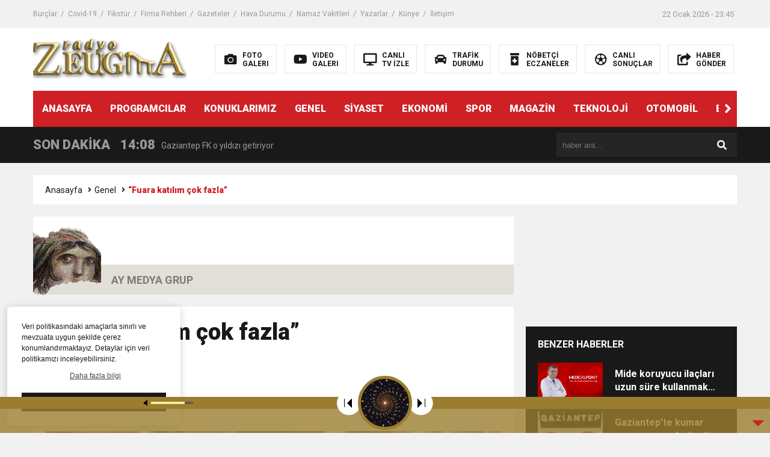

--- FILE ---
content_type: text/html; charset=UTF-8
request_url: https://www.radyozeugma.com/fuara-katilim-cok-fazla/
body_size: 13585
content:
<!DOCTYPE html>

<html lang="tr">
<head>
<meta charset="utf-8">
<title>&#8220;Fuara katılım çok fazla&#8221; &laquo; GAZİANTEP RADYO ZEUGMA</title>
<meta name="viewport" content="width=device-width, initial-scale=1.0, maximum-scale=1.0, user-scalable=0" />
<link rel="shortcut icon" href="https://www.radyozeugma.com/wp-content/uploads/2022/02/The_Gypsy_Girl_Mosaic_of_Zeugma_1250575.png" />
<link rel="stylesheet" href="https://www.radyozeugma.com/wp-content/themes/theHaberV6/style.css"/>
<link rel="stylesheet" href="https://www.radyozeugma.com/wp-content/themes/theHaberV6/css/fontawesome.css"/>
<link rel="stylesheet" href="https://www.radyozeugma.com/wp-content/themes/theHaberV6/css/swiper.min.css"/>
<link rel="stylesheet" href="https://www.radyozeugma.com/wp-content/themes/theHaberV6/css/cerez-menu.css"/>
<link href="https://fonts.googleapis.com/css2?family=Roboto:wght@400;700;900&display=swap" rel="stylesheet">
<link rel="canonical" href="https://www.radyozeugma.com" />
<script src="https://www.radyozeugma.com/wp-content/themes/theHaberV6/js/jquery-3.4.1.min.js"></script>
<script src="https://www.radyozeugma.com/wp-content/themes/theHaberV6/js/swiper.min.js"></script>
<script src="https://www.radyozeugma.com/wp-content/themes/theHaberV6/js/mobileMenu.min.js"></script>

<!-- Global site tag (gtag.js) - Google Analytics -->

<script async src="https://pagead2.googlesyndication.com/pagead/js/adsbygoogle.js?client=ca-pub-9543764615072635"
     crossorigin="anonymous"></script>


<script async src="https://www.googletagmanager.com/gtag/js?id=UA-34528325-1"></script>
<script>
  window.dataLayer = window.dataLayer || [];
  function gtag(){dataLayer.push(arguments);}
  gtag('js', new Date());

  gtag('config', 'UA-34528325-1');
</script><meta name='robots' content='max-image-preview:large' />
<link rel='dns-prefetch' href='//www.radyozeugma.com' />
<link rel="alternate" title="oEmbed (JSON)" type="application/json+oembed" href="https://www.radyozeugma.com/wp-json/oembed/1.0/embed?url=https%3A%2F%2Fwww.radyozeugma.com%2Ffuara-katilim-cok-fazla%2F" />
<link rel="alternate" title="oEmbed (XML)" type="text/xml+oembed" href="https://www.radyozeugma.com/wp-json/oembed/1.0/embed?url=https%3A%2F%2Fwww.radyozeugma.com%2Ffuara-katilim-cok-fazla%2F&#038;format=xml" />
<style id='wp-img-auto-sizes-contain-inline-css' type='text/css'>
img:is([sizes=auto i],[sizes^="auto," i]){contain-intrinsic-size:3000px 1500px}
/*# sourceURL=wp-img-auto-sizes-contain-inline-css */
</style>

<link rel='stylesheet' id='audio5-html5_site_css-css' href='https://www.radyozeugma.com/wp-content/plugins/lbg-audio5-html5-shoutcast_sticky/audio5_html5/audio5_html5.css?ver=6.9' type='text/css' media='all' />
<style id='wp-emoji-styles-inline-css' type='text/css'>

	img.wp-smiley, img.emoji {
		display: inline !important;
		border: none !important;
		box-shadow: none !important;
		height: 1em !important;
		width: 1em !important;
		margin: 0 0.07em !important;
		vertical-align: -0.1em !important;
		background: none !important;
		padding: 0 !important;
	}
/*# sourceURL=wp-emoji-styles-inline-css */
</style>
<link rel='stylesheet' id='wp-block-library-css' href='https://www.radyozeugma.com/wp-includes/css/dist/block-library/style.min.css?ver=6.9' type='text/css' media='all' />
<style id='global-styles-inline-css' type='text/css'>
:root{--wp--preset--aspect-ratio--square: 1;--wp--preset--aspect-ratio--4-3: 4/3;--wp--preset--aspect-ratio--3-4: 3/4;--wp--preset--aspect-ratio--3-2: 3/2;--wp--preset--aspect-ratio--2-3: 2/3;--wp--preset--aspect-ratio--16-9: 16/9;--wp--preset--aspect-ratio--9-16: 9/16;--wp--preset--color--black: #000000;--wp--preset--color--cyan-bluish-gray: #abb8c3;--wp--preset--color--white: #ffffff;--wp--preset--color--pale-pink: #f78da7;--wp--preset--color--vivid-red: #cf2e2e;--wp--preset--color--luminous-vivid-orange: #ff6900;--wp--preset--color--luminous-vivid-amber: #fcb900;--wp--preset--color--light-green-cyan: #7bdcb5;--wp--preset--color--vivid-green-cyan: #00d084;--wp--preset--color--pale-cyan-blue: #8ed1fc;--wp--preset--color--vivid-cyan-blue: #0693e3;--wp--preset--color--vivid-purple: #9b51e0;--wp--preset--gradient--vivid-cyan-blue-to-vivid-purple: linear-gradient(135deg,rgb(6,147,227) 0%,rgb(155,81,224) 100%);--wp--preset--gradient--light-green-cyan-to-vivid-green-cyan: linear-gradient(135deg,rgb(122,220,180) 0%,rgb(0,208,130) 100%);--wp--preset--gradient--luminous-vivid-amber-to-luminous-vivid-orange: linear-gradient(135deg,rgb(252,185,0) 0%,rgb(255,105,0) 100%);--wp--preset--gradient--luminous-vivid-orange-to-vivid-red: linear-gradient(135deg,rgb(255,105,0) 0%,rgb(207,46,46) 100%);--wp--preset--gradient--very-light-gray-to-cyan-bluish-gray: linear-gradient(135deg,rgb(238,238,238) 0%,rgb(169,184,195) 100%);--wp--preset--gradient--cool-to-warm-spectrum: linear-gradient(135deg,rgb(74,234,220) 0%,rgb(151,120,209) 20%,rgb(207,42,186) 40%,rgb(238,44,130) 60%,rgb(251,105,98) 80%,rgb(254,248,76) 100%);--wp--preset--gradient--blush-light-purple: linear-gradient(135deg,rgb(255,206,236) 0%,rgb(152,150,240) 100%);--wp--preset--gradient--blush-bordeaux: linear-gradient(135deg,rgb(254,205,165) 0%,rgb(254,45,45) 50%,rgb(107,0,62) 100%);--wp--preset--gradient--luminous-dusk: linear-gradient(135deg,rgb(255,203,112) 0%,rgb(199,81,192) 50%,rgb(65,88,208) 100%);--wp--preset--gradient--pale-ocean: linear-gradient(135deg,rgb(255,245,203) 0%,rgb(182,227,212) 50%,rgb(51,167,181) 100%);--wp--preset--gradient--electric-grass: linear-gradient(135deg,rgb(202,248,128) 0%,rgb(113,206,126) 100%);--wp--preset--gradient--midnight: linear-gradient(135deg,rgb(2,3,129) 0%,rgb(40,116,252) 100%);--wp--preset--font-size--small: 13px;--wp--preset--font-size--medium: 20px;--wp--preset--font-size--large: 36px;--wp--preset--font-size--x-large: 42px;--wp--preset--spacing--20: 0.44rem;--wp--preset--spacing--30: 0.67rem;--wp--preset--spacing--40: 1rem;--wp--preset--spacing--50: 1.5rem;--wp--preset--spacing--60: 2.25rem;--wp--preset--spacing--70: 3.38rem;--wp--preset--spacing--80: 5.06rem;--wp--preset--shadow--natural: 6px 6px 9px rgba(0, 0, 0, 0.2);--wp--preset--shadow--deep: 12px 12px 50px rgba(0, 0, 0, 0.4);--wp--preset--shadow--sharp: 6px 6px 0px rgba(0, 0, 0, 0.2);--wp--preset--shadow--outlined: 6px 6px 0px -3px rgb(255, 255, 255), 6px 6px rgb(0, 0, 0);--wp--preset--shadow--crisp: 6px 6px 0px rgb(0, 0, 0);}:where(.is-layout-flex){gap: 0.5em;}:where(.is-layout-grid){gap: 0.5em;}body .is-layout-flex{display: flex;}.is-layout-flex{flex-wrap: wrap;align-items: center;}.is-layout-flex > :is(*, div){margin: 0;}body .is-layout-grid{display: grid;}.is-layout-grid > :is(*, div){margin: 0;}:where(.wp-block-columns.is-layout-flex){gap: 2em;}:where(.wp-block-columns.is-layout-grid){gap: 2em;}:where(.wp-block-post-template.is-layout-flex){gap: 1.25em;}:where(.wp-block-post-template.is-layout-grid){gap: 1.25em;}.has-black-color{color: var(--wp--preset--color--black) !important;}.has-cyan-bluish-gray-color{color: var(--wp--preset--color--cyan-bluish-gray) !important;}.has-white-color{color: var(--wp--preset--color--white) !important;}.has-pale-pink-color{color: var(--wp--preset--color--pale-pink) !important;}.has-vivid-red-color{color: var(--wp--preset--color--vivid-red) !important;}.has-luminous-vivid-orange-color{color: var(--wp--preset--color--luminous-vivid-orange) !important;}.has-luminous-vivid-amber-color{color: var(--wp--preset--color--luminous-vivid-amber) !important;}.has-light-green-cyan-color{color: var(--wp--preset--color--light-green-cyan) !important;}.has-vivid-green-cyan-color{color: var(--wp--preset--color--vivid-green-cyan) !important;}.has-pale-cyan-blue-color{color: var(--wp--preset--color--pale-cyan-blue) !important;}.has-vivid-cyan-blue-color{color: var(--wp--preset--color--vivid-cyan-blue) !important;}.has-vivid-purple-color{color: var(--wp--preset--color--vivid-purple) !important;}.has-black-background-color{background-color: var(--wp--preset--color--black) !important;}.has-cyan-bluish-gray-background-color{background-color: var(--wp--preset--color--cyan-bluish-gray) !important;}.has-white-background-color{background-color: var(--wp--preset--color--white) !important;}.has-pale-pink-background-color{background-color: var(--wp--preset--color--pale-pink) !important;}.has-vivid-red-background-color{background-color: var(--wp--preset--color--vivid-red) !important;}.has-luminous-vivid-orange-background-color{background-color: var(--wp--preset--color--luminous-vivid-orange) !important;}.has-luminous-vivid-amber-background-color{background-color: var(--wp--preset--color--luminous-vivid-amber) !important;}.has-light-green-cyan-background-color{background-color: var(--wp--preset--color--light-green-cyan) !important;}.has-vivid-green-cyan-background-color{background-color: var(--wp--preset--color--vivid-green-cyan) !important;}.has-pale-cyan-blue-background-color{background-color: var(--wp--preset--color--pale-cyan-blue) !important;}.has-vivid-cyan-blue-background-color{background-color: var(--wp--preset--color--vivid-cyan-blue) !important;}.has-vivid-purple-background-color{background-color: var(--wp--preset--color--vivid-purple) !important;}.has-black-border-color{border-color: var(--wp--preset--color--black) !important;}.has-cyan-bluish-gray-border-color{border-color: var(--wp--preset--color--cyan-bluish-gray) !important;}.has-white-border-color{border-color: var(--wp--preset--color--white) !important;}.has-pale-pink-border-color{border-color: var(--wp--preset--color--pale-pink) !important;}.has-vivid-red-border-color{border-color: var(--wp--preset--color--vivid-red) !important;}.has-luminous-vivid-orange-border-color{border-color: var(--wp--preset--color--luminous-vivid-orange) !important;}.has-luminous-vivid-amber-border-color{border-color: var(--wp--preset--color--luminous-vivid-amber) !important;}.has-light-green-cyan-border-color{border-color: var(--wp--preset--color--light-green-cyan) !important;}.has-vivid-green-cyan-border-color{border-color: var(--wp--preset--color--vivid-green-cyan) !important;}.has-pale-cyan-blue-border-color{border-color: var(--wp--preset--color--pale-cyan-blue) !important;}.has-vivid-cyan-blue-border-color{border-color: var(--wp--preset--color--vivid-cyan-blue) !important;}.has-vivid-purple-border-color{border-color: var(--wp--preset--color--vivid-purple) !important;}.has-vivid-cyan-blue-to-vivid-purple-gradient-background{background: var(--wp--preset--gradient--vivid-cyan-blue-to-vivid-purple) !important;}.has-light-green-cyan-to-vivid-green-cyan-gradient-background{background: var(--wp--preset--gradient--light-green-cyan-to-vivid-green-cyan) !important;}.has-luminous-vivid-amber-to-luminous-vivid-orange-gradient-background{background: var(--wp--preset--gradient--luminous-vivid-amber-to-luminous-vivid-orange) !important;}.has-luminous-vivid-orange-to-vivid-red-gradient-background{background: var(--wp--preset--gradient--luminous-vivid-orange-to-vivid-red) !important;}.has-very-light-gray-to-cyan-bluish-gray-gradient-background{background: var(--wp--preset--gradient--very-light-gray-to-cyan-bluish-gray) !important;}.has-cool-to-warm-spectrum-gradient-background{background: var(--wp--preset--gradient--cool-to-warm-spectrum) !important;}.has-blush-light-purple-gradient-background{background: var(--wp--preset--gradient--blush-light-purple) !important;}.has-blush-bordeaux-gradient-background{background: var(--wp--preset--gradient--blush-bordeaux) !important;}.has-luminous-dusk-gradient-background{background: var(--wp--preset--gradient--luminous-dusk) !important;}.has-pale-ocean-gradient-background{background: var(--wp--preset--gradient--pale-ocean) !important;}.has-electric-grass-gradient-background{background: var(--wp--preset--gradient--electric-grass) !important;}.has-midnight-gradient-background{background: var(--wp--preset--gradient--midnight) !important;}.has-small-font-size{font-size: var(--wp--preset--font-size--small) !important;}.has-medium-font-size{font-size: var(--wp--preset--font-size--medium) !important;}.has-large-font-size{font-size: var(--wp--preset--font-size--large) !important;}.has-x-large-font-size{font-size: var(--wp--preset--font-size--x-large) !important;}
/*# sourceURL=global-styles-inline-css */
</style>

<style id='classic-theme-styles-inline-css' type='text/css'>
/*! This file is auto-generated */
.wp-block-button__link{color:#fff;background-color:#32373c;border-radius:9999px;box-shadow:none;text-decoration:none;padding:calc(.667em + 2px) calc(1.333em + 2px);font-size:1.125em}.wp-block-file__button{background:#32373c;color:#fff;text-decoration:none}
/*# sourceURL=/wp-includes/css/classic-themes.min.css */
</style>
<link rel='stylesheet' id='wp-polls-css' href='https://www.radyozeugma.com/wp-content/plugins/wp-polls/polls-css.css?ver=2.77.3' type='text/css' media='all' />
<style id='wp-polls-inline-css' type='text/css'>
.wp-polls .pollbar {
	margin: 1px;
	font-size: 6px;
	line-height: 8px;
	height: 8px;
	background-image: url('https://www.radyozeugma.com/wp-content/plugins/wp-polls/images/default/pollbg.gif');
	border: 1px solid #c8c8c8;
}

/*# sourceURL=wp-polls-inline-css */
</style>
<link rel='stylesheet' id='ppress-frontend-css' href='https://www.radyozeugma.com/wp-content/plugins/wp-user-avatar/assets/css/frontend.min.css?ver=4.16.8' type='text/css' media='all' />
<link rel='stylesheet' id='ppress-flatpickr-css' href='https://www.radyozeugma.com/wp-content/plugins/wp-user-avatar/assets/flatpickr/flatpickr.min.css?ver=4.16.8' type='text/css' media='all' />
<link rel='stylesheet' id='ppress-select2-css' href='https://www.radyozeugma.com/wp-content/plugins/wp-user-avatar/assets/select2/select2.min.css?ver=6.9' type='text/css' media='all' />
<script type="text/javascript" src="https://www.radyozeugma.com/wp-includes/js/jquery/jquery.min.js?ver=3.7.1" id="jquery-core-js"></script>
<script type="text/javascript" src="https://www.radyozeugma.com/wp-includes/js/jquery/jquery-migrate.min.js?ver=3.4.1" id="jquery-migrate-js"></script>
<script type="text/javascript" src="https://www.radyozeugma.com/wp-content/plugins/lbg-audio5-html5-shoutcast_sticky/audio5_html5/js/jquery.mousewheel.min.js?ver=6.9" id="lbg-mousewheel-js"></script>
<script type="text/javascript" src="https://www.radyozeugma.com/wp-content/plugins/lbg-audio5-html5-shoutcast_sticky/audio5_html5/js/jquery.touchSwipe.min.js?ver=6.9" id="lbg-touchSwipe-js"></script>
<script type="text/javascript" src="https://www.radyozeugma.com/wp-content/plugins/lbg-audio5-html5-shoutcast_sticky/audio5_html5/js/swfobject.js?ver=6.9" id="lbg-swfobject-js"></script>
<script type="text/javascript" src="https://www.radyozeugma.com/wp-content/plugins/lbg-audio5-html5-shoutcast_sticky/audio5_html5/js/lastfm.api.js?ver=6.9" id="lbg-lastfm_api-js"></script>
<script type="text/javascript" src="https://www.radyozeugma.com/wp-content/plugins/lbg-audio5-html5-shoutcast_sticky/audio5_html5/js/lastfm.api.cache.js?ver=6.9" id="lbg-lastfm_api_cache-js"></script>
<script type="text/javascript" src="https://www.radyozeugma.com/wp-content/plugins/lbg-audio5-html5-shoutcast_sticky/audio5_html5/js/lastfm.api.md5.js?ver=6.9" id="lbg-lastfm_api_md5-js"></script>
<script type="text/javascript" src="https://www.radyozeugma.com/wp-content/plugins/lbg-audio5-html5-shoutcast_sticky/audio5_html5/js/audio5_html5.js?ver=6.9" id="lbg-audio5_html5-js"></script>
<script type="text/javascript" src="https://www.radyozeugma.com/wp-content/plugins/wp-user-avatar/assets/flatpickr/flatpickr.min.js?ver=4.16.8" id="ppress-flatpickr-js"></script>
<script type="text/javascript" src="https://www.radyozeugma.com/wp-content/plugins/wp-user-avatar/assets/select2/select2.min.js?ver=4.16.8" id="ppress-select2-js"></script>
<link rel="https://api.w.org/" href="https://www.radyozeugma.com/wp-json/" /><link rel="alternate" title="JSON" type="application/json" href="https://www.radyozeugma.com/wp-json/wp/v2/posts/9544" /><link rel="EditURI" type="application/rsd+xml" title="RSD" href="https://www.radyozeugma.com/xmlrpc.php?rsd" />
<meta name="generator" content="WordPress 6.9" />
<link rel="canonical" href="https://www.radyozeugma.com/fuara-katilim-cok-fazla/" />
<link rel='shortlink' href='https://www.radyozeugma.com/?p=9544' />

<meta property="og:url" content="https://www.radyozeugma.com/fuara-katilim-cok-fazla/" />
<meta property="og:title" content="&#8220;Fuara katılım çok fazla&#8221;" />
<meta property="og:description" content="Gaziantep Büyükşehir Belediyesi tarafından düzenlenen Türkiye’nin en büyük kitap fuarı Gaziantep Kitap Fuarı&#8217;nı ilk üç günde 300 bine yakın kitapsever ziyaret etti. Gaziantep&#8216;te, Büyükşehir Belediyesi tarafından eski devlet bakanı Hasan Celal Güzel anısına düzenlenen Türkiye’nin en büyük kitap fuarı &#8216;Gaziantep Kitap Fuarı&#8217;nda ilk 3 gün ziyaretçi yoğunluğu yaşanıyor. Gaziantep Ortadoğu Fuar Merkezi&#8217;nde (OFM) 21-29 Mayıs [&hellip;]" />
<meta property="og:image:type" content="image/jpeg" />
<meta property="og:image" content="https://www.radyozeugma.com/wp-content/uploads/2022/05/AW627821_06-scaled.jpg" />
<meta property="og:image:secure_url" content="https://www.radyozeugma.com/wp-content/uploads/2022/05/AW627821_06-scaled.jpg" />
<meta property="og:image:width" content="760" />
<meta property="og:image:height" content="405" />
<meta property="og:image:alt" content="&#8220;Fuara katılım çok fazla&#8221;" />
<meta name="twitter:card" content="summary_large_image" />
<meta name="twitter:title" content="&#8220;Fuara katılım çok fazla&#8221;" />
<meta name="twitter:description" content="Gaziantep Büyükşehir Belediyesi tarafından düzenlenen Türkiye’nin en büyük kitap fuarı Gaziantep Kitap Fuarı&#8217;nı ilk üç günde 300 bine yakın kitapsever ziyaret etti. Gaziantep&#8216;te, Büyükşehir Belediyesi tarafından eski devlet bakanı Hasan Celal Güzel anısına düzenlenen Türkiye’nin en büyük kitap fuarı &#8216;Gaziantep Kitap Fuarı&#8217;nda ilk 3 gün ziyaretçi yoğunluğu yaşanıyor. Gaziantep Ortadoğu Fuar Merkezi&#8217;nde (OFM) 21-29 Mayıs [&hellip;]" />
<meta name="twitter:url" content="https://www.radyozeugma.com/fuara-katilim-cok-fazla/" />
<meta name="twitter:image" content="https://www.radyozeugma.com/wp-content/uploads/2022/05/AW627821_06-scaled.jpg" />


</head>
<script>var varsayilanSehir = "gaziantep";</script><body>

<div class="reklamCerceve">
</div>

<header>
<h1 style="display: none;">&#8220;Fuara katılım çok fazla&#8221; &laquo; GAZİANTEP RADYO ZEUGMA</h1>
<div class="sayfalarMenu mobilGizle">
<div class="menu-menu1-container"><ul><li id="menu-item-825" class="menu-item menu-item-type-post_type menu-item-object-page menu-item-825"><a href="https://www.radyozeugma.com/burclar/">Burçlar</a></li>
<li id="menu-item-826" class="menu-item menu-item-type-post_type menu-item-object-page menu-item-826"><a href="https://www.radyozeugma.com/covid-19/">Covid-19</a></li>
<li id="menu-item-827" class="menu-item menu-item-type-post_type menu-item-object-page menu-item-827"><a href="https://www.radyozeugma.com/fikstur/">Fikstür</a></li>
<li id="menu-item-828" class="menu-item menu-item-type-post_type menu-item-object-page menu-item-828"><a href="https://www.radyozeugma.com/firma-rehberi/">Firma Rehberi</a></li>
<li id="menu-item-829" class="menu-item menu-item-type-post_type menu-item-object-page menu-item-829"><a href="https://www.radyozeugma.com/gazeteler/">Gazeteler</a></li>
<li id="menu-item-830" class="menu-item menu-item-type-post_type menu-item-object-page menu-item-830"><a href="https://www.radyozeugma.com/hava-durumu/">Hava Durumu</a></li>
<li id="menu-item-833" class="menu-item menu-item-type-post_type menu-item-object-page menu-item-833"><a href="https://www.radyozeugma.com/namaz-vakitleri/">Namaz Vakitleri</a></li>
<li id="menu-item-834" class="menu-item menu-item-type-post_type menu-item-object-page menu-item-834"><a href="https://www.radyozeugma.com/yazarlar/">Yazarlar</a></li>
<li id="menu-item-832" class="menu-item menu-item-type-post_type menu-item-object-page menu-item-832"><a href="https://www.radyozeugma.com/kunye/">Künye</a></li>
<li id="menu-item-831" class="menu-item menu-item-type-post_type menu-item-object-page menu-item-831"><a href="https://www.radyozeugma.com/iletisim/">İletişim</a></li>
</ul></div><div class="tarihSaat">
<strong>22 Ocak 2026 - 23:45</strong>
</div>
</div>
<div class="headerAlani">
<div class="binYuzYetmis">

<div class="logoAlani">
<a href="https://www.radyozeugma.com" title="&#8220;Fuara katılım çok fazla&#8221; &laquo; GAZİANTEP RADYO ZEUGMA">
<img src="https://www.radyozeugma.com/wp-content/uploads/2022/02/logo-1-2.png" title="&#8220;Fuara katılım çok fazla&#8221; &laquo; GAZİANTEP RADYO ZEUGMA" width="255" height="75">
</a>
</div>

<div class="logoyaniMenu mobilGizle">
<ul>
<li>
<a href="/kategori/foto-galeri" title="FOTO<br/>GALERI">
<i class="fas fa-camera"></i>
<span>FOTO<br/>GALERI</span>
</a>
</li>
<li>
<a href="/kategori/video-galeri" title="VIDEO<br/>GALERI">
<i class="fab fa-youtube"></i>
<span>VIDEO<br/>GALERI</span>
</a>
</li>
<li>
<a href="/canli-tv-izle" title="CANLI<br/>TV İZLE">
<i class="fas fa-desktop"></i>
<span>CANLI<br/>TV İZLE</span>
</a>
</li>
<li>
<a href="/trafik-durumu" title="TRAFİK<br/>DURUMU">
<i class="fas fa-car"></i>
<span>TRAFİK<br/>DURUMU</span>
</a>
</li>
<li>
<a href="/nobetci-eczaneler" title="NÖBETÇİ<br/>ECZANELER">
<i class="fas fa-prescription-bottle-alt"></i>
<span>NÖBETÇİ<br/>ECZANELER</span>
</a>
</li>
<li>
<a href="/canli-sonuclar" title="CANLI<br/>SONUÇLAR">
<i class="far fa-futbol"></i>
<span>CANLI<br/>SONUÇLAR</span>
</a>
</li>
<li>
<a href="/haber-gonder" title="HABER<br/>GÖNDER">
<i class="fas fa-share-square"></i>
<span>HABER<br/>GÖNDER</span>
</a>
</li>
</ul>
</div>

</div>
</div>

<div class="headerMenu">
<div class="desktopGizle menuIconu">
<a class="toggle"><i class="fas fa-bars"></i></a>
</div>
<nav>
  <div class="hMenu">
  <div class="swiper-wrapper">
  <div class="swiper-slide"><a href="/">ANASAYFA</a></div>
<div class="swiper-slide"><a href="https://www.radyozeugma.com/kategori/programcilar/">PROGRAMCILAR</a></div>
<div class="swiper-slide"><a href="https://www.radyozeugma.com/kategori/konuklarimiz/">KONUKLARIMIZ</a></div>
<div class="swiper-slide"><a href="https://www.radyozeugma.com/kategori/genel/">GENEL</a></div>
<div class="swiper-slide"><a href="https://www.radyozeugma.com/kategori/siyaset/">SİYASET</a></div>
<div class="swiper-slide"><a href="https://www.radyozeugma.com/kategori/ekonomi/">EKONOMİ</a></div>
<div class="swiper-slide"><a href="https://www.radyozeugma.com/kategori/spor/">SPOR</a></div>
<div class="swiper-slide"><a href="https://www.radyozeugma.com/kategori/magazin/">MAGAZİN</a></div>
<div class="swiper-slide"><a href="https://www.radyozeugma.com/kategori/teknoloji/">TEKNOLOJİ</a></div>
<div class="swiper-slide"><a href="https://www.radyozeugma.com/kategori/otomobil/">OTOMOBİL</a></div>
<div class="swiper-slide"><a href="https://www.radyozeugma.com/kategori/egitim/">EĞİTİM</a></div>
<div class="swiper-slide"><a href="https://www.radyozeugma.com/kategori/saglik/">SAĞLIK</a></div>
<div class="swiper-slide"><a href="https://www.radyozeugma.com/kategori/3-sayfa/">3. SAYFA</a></div>
<div class="swiper-slide"><a href="https://www.radyozeugma.com/kategori/vizyondakiler/">VİZYONDAKİLER</a></div>
<div class="swiper-slide"><a href="https://www.radyozeugma.com/kategori/biyografiler/">BİYOGRAFİLER</a></div>
<div class="swiper-slide"><a href="https://www.radyozeugma.com/kunye/">KÜNYE</a></div>
  </div>
  <div class="menuGeri"><i class="fas fa-angle-right"></i></div>
  <div class="menuIleri"><i class="fas fa-angle-left"></i></div>
  </div>
</nav>
</div>

</header>
<nav id="main-nav">
<div class="menu-menu4-container"><ul class="second-nav"><li id="menu-item-801" class="menu-item menu-item-type-taxonomy menu-item-object-category menu-item-801"><a href="https://www.radyozeugma.com/kategori/konuklarimiz/">KONUKLARIMIZ</a></li>
<li id="menu-item-805" class="menu-item menu-item-type-taxonomy menu-item-object-category menu-item-805"><a href="https://www.radyozeugma.com/kategori/siyaset/">SİYASET</a></li>
<li id="menu-item-797" class="menu-item menu-item-type-taxonomy menu-item-object-category menu-item-797"><a href="https://www.radyozeugma.com/kategori/programcilar/">PROGRAMCILAR</a></li>
<li id="menu-item-806" class="menu-item menu-item-type-taxonomy menu-item-object-category menu-item-806"><a href="https://www.radyozeugma.com/kategori/spor/">SPOR</a></li>
<li id="menu-item-802" class="menu-item menu-item-type-taxonomy menu-item-object-category menu-item-802"><a href="https://www.radyozeugma.com/kategori/magazin/">MAGAZİN</a></li>
<li id="menu-item-795" class="menu-item menu-item-type-taxonomy menu-item-object-category menu-item-795"><a href="https://www.radyozeugma.com/kategori/3-sayfa/">3. SAYFA</a></li>
<li id="menu-item-798" class="menu-item menu-item-type-taxonomy menu-item-object-category menu-item-798"><a href="https://www.radyozeugma.com/kategori/egitim/">EĞİTİM</a></li>
<li id="menu-item-799" class="menu-item menu-item-type-taxonomy menu-item-object-category menu-item-799"><a href="https://www.radyozeugma.com/kategori/ekonomi/">EKONOMİ</a></li>
<li id="menu-item-803" class="menu-item menu-item-type-taxonomy menu-item-object-category menu-item-803"><a href="https://www.radyozeugma.com/kategori/otomobil/">OTOMOBİL</a></li>
<li id="menu-item-804" class="menu-item menu-item-type-taxonomy menu-item-object-category menu-item-804"><a href="https://www.radyozeugma.com/kategori/saglik/">SAĞLIK</a></li>
<li id="menu-item-807" class="menu-item menu-item-type-taxonomy menu-item-object-category menu-item-807"><a href="https://www.radyozeugma.com/kategori/teknoloji/">TEKNOLOJİ</a></li>
<li id="menu-item-800" class="menu-item menu-item-type-taxonomy menu-item-object-category menu-item-800"><a href="https://www.radyozeugma.com/kategori/foto-galeri/">FOTO GALERİ</a></li>
<li id="menu-item-808" class="menu-item menu-item-type-taxonomy menu-item-object-category menu-item-808"><a href="https://www.radyozeugma.com/kategori/video-galeri/">VIDEO GALERİ</a></li>
<li id="menu-item-796" class="menu-item menu-item-type-taxonomy menu-item-object-category menu-item-796"><a href="https://www.radyozeugma.com/kategori/biyografiler/">BİYOGRAFİLER</a></li>
<li id="menu-item-809" class="menu-item menu-item-type-taxonomy menu-item-object-category menu-item-809"><a href="https://www.radyozeugma.com/kategori/vizyondakiler/">VİZYONDAKİLER</a></li>
</ul></div></nav>
<div class="temizle"></div>


<div class="sondkAlani">
<div class="binYuzYetmis">
<div class="sonDakikaGenel">
<div class="mg780"><strong class="sondkBas">SON DAKİKA</strong></div>
<div class="sonDakika">
<div class="swiper-wrapper">
<div class="swiper-slide">
<a href="https://www.radyozeugma.com/mitten-pkkya-buyuk-darbe/" title="Terör Örgütüne MİT&#8217;ten Darbe!">
<time>10:45</time>
<span>Terör Örgütüne MİT&#8217;ten Darbe!</span>
</a>
</div>
<div class="swiper-slide">
<a href="https://www.radyozeugma.com/gaziantep-fk-o-yildizi-getiriyor/" title="Gaziantep FK o yıldızı getiriyor">
<time>14:08</time>
<span>Gaziantep FK o yıldızı getiriyor</span>
</a>
</div>
<div class="swiper-slide">
<a href="https://www.radyozeugma.com/gogus-hastaliklari-uzmanindan-liselilere-bilgilendirme/" title="GÖĞÜS HASTALIKLARI UZMANINDAN LİSELİLERE BİLGİLENDİRME">
<time>11:59</time>
<span>GÖĞÜS HASTALIKLARI UZMANINDAN LİSELİLERE BİLGİLENDİRME</span>
</a>
</div>
<div class="swiper-slide">
<a href="https://www.radyozeugma.com/bastemir-oruc-tutmak-saglikli-bireyler-icin-cok-yararlidir/" title=" BAŞTEMİR:  “ORUÇ TUTMAK SAĞLIKLI BİREYLER İÇİN ÇOK YARARLIDIR”">
<time>11:30</time>
<span> BAŞTEMİR:  “ORUÇ TUTMAK SAĞLIKLI BİREYLER İÇİN ÇOK YARARLIDIR”</span>
</a>
</div>
<div class="swiper-slide">
<a href="https://www.radyozeugma.com/36622-2/" title="“DEPREM SONRASI TRAVMALI OLGULARA CERRAHİ YAKLAŞIM”">
<time>17:58</time>
<span>“DEPREM SONRASI TRAVMALI OLGULARA CERRAHİ YAKLAŞIM”</span>
</a>
</div>
<div class="swiper-slide">
<a href="https://www.radyozeugma.com/cocuklarda-gece-idrar-kacirma-tedavi-edilebilmektedir/" title="Çocuklarda Gece İdrar Kaçırma Tedavi Edilebilmektedir.">
<time>16:48</time>
<span>Çocuklarda Gece İdrar Kaçırma Tedavi Edilebilmektedir.</span>
</a>
</div>
<div class="swiper-slide">
<a href="https://www.radyozeugma.com/buyuksehir-vergi-haftasi-dolayisiyla-bin-100-personele-bisiklet-dagitti/" title="BÜYÜKŞEHİR, VERGİ HAFTASI DOLAYISIYLA BİN 100 PERSONELE BİSİKLET DAĞITTI">
<time>12:37</time>
<span>BÜYÜKŞEHİR, VERGİ HAFTASI DOLAYISIYLA BİN 100 PERSONELE BİSİKLET DAĞITTI</span>
</a>
</div>
<div class="swiper-slide">
<a href="https://www.radyozeugma.com/gazikultur-yeni-bir-eseri-daha-okuyucuyla-bulusturdu/" title="Gazikültür, yeni bir eseri daha okuyucuyla buluşturdu">
<time>11:41</time>
<span>Gazikültür, yeni bir eseri daha okuyucuyla buluşturdu</span>
</a>
</div>
<div class="swiper-slide">
<a href="https://www.radyozeugma.com/hareketsiz-yasam-diyabete-neden-oluyor/" title="Hareketsiz yaşam diyabete neden oluyor">
<time>11:36</time>
<span>Hareketsiz yaşam diyabete neden oluyor</span>
</a>
</div>
<div class="swiper-slide">
<a href="https://www.radyozeugma.com/dr-ocuk-karin-germe-estetigi-ile-ilgili-bilgi-verdi/" title="Dr. Öcük, karın germe estetiği ile ilgili bilgi verdi">
<time>11:32</time>
<span>Dr. Öcük, karın germe estetiği ile ilgili bilgi verdi</span>
</a>
</div>
</div>
</div>
</div>
<div class="aramaYap mg780">
<form method="get" id="searchform" class="aramayap cf" action="https://www.radyozeugma.com/">
<input type="text" value="" placeholder="haber ara..." name="s" id="s" />
<button type="submit" class="s"><i class="fas fa-search"></i></button>
</form>
</div>
<div class="kucukArama">
<a href="#search" title="Arama Yap"><i class="fa fa-search"></i></a>
</div>
</div>
</div>
<div id="search">
<span class="close">X</span>
<form role="search" id="searchform2" action="https://www.radyozeugma.com/" method="get">
<input value="" name="s" type="text" placeholder="haber ara..."/>
</form>
</div>
<div class="temizle"></div>

<div class="siteyiOrtala">

<div class="siteHaritasi">
<ul id="breadcrumbs" class="breadcrumbs"><li class="item-home"><a class="bread-link bread-home" href="https://www.radyozeugma.com" title="Anasayfa">Anasayfa</a></li><li class="item-cat"><a href="https://www.radyozeugma.com/kategori/genel/">Genel</a></li><li class="item-current item-9544"><strong class="bread-current bread-9544" title="&#8220;Fuara katılım çok fazla&#8221;">&#8220;Fuara katılım çok fazla&#8221;</strong></li></ul></div>

<div class="siteSol">
<div class="yazarListele hbr">
<img data-del="avatar" src='https://www.radyozeugma.com/wp-content/uploads/2022/02/The_Gypsy_Girl_Mosaic_of_Zeugma_1250575-150x150.png' class='avatar pp-user-avatar avatar-113 photo ' height='113' width='113'/><p></p>
<a href="https://www.radyozeugma.com/author/meralay/" title="AY MEDYA GRUP"><span>AY MEDYA GRUP</span></a>
<font>
</font>
</div>
<div class="haberDetay">
<section>

<div class="baslikOzet">
<h1>&#8220;Fuara katılım çok fazla&#8221;</h1>
<h3></h3>
</div>

<article>

<div style="margin-top: 20px;" class="reklamKodu">
<script async src="https://pagead2.googlesyndication.com/pagead/js/adsbygoogle.js?client=ca-pub-9543764615072635"
     crossorigin="anonymous"></script>
<!-- Raadyo Zeugma (728*90) -->
<ins class="adsbygoogle"
     style="display:inline-block;width:728px;height:90px"
     data-ad-client="ca-pub-9543764615072635"
     data-ad-slot="6413210974"></ins>
<script>
     (adsbygoogle = window.adsbygoogle || []).push({});
</script></div>
<div class="temizle"></div>

<figure>
<img src="https://www.radyozeugma.com/wp-content/uploads/2022/05/AW627821_06-scaled.jpg" alt="&#8220;Fuara katılım çok fazla&#8221;" width="100%" height="auto"/>
</figure>

<div class="tarihSosyal">

<div class="sonGuncelleme">
<span>Son Güncelleme :</span>
<p>24 Mayıs 2022 - 20:33</p>
</div>

<div class="singleSosyal">
<span>25 views</span>
<a target="_blank" 25 views href="https://www.facebook.com/share.php?u=https://www.radyozeugma.com/fuara-katilim-cok-fazla/" title="facebook">
<i class="fab fa-facebook-square"></i>
</a>
<a target="_blank" href="https://twitter.com/intent/tweet?text=&#8220;Fuara katılım çok fazla&#8221;&url=https://www.radyozeugma.com/fuara-katilim-cok-fazla/" title="twitter">
<i class="fab fa-twitter-square"></i>
</a>
<a target="_blank" href="http://www.linkedin.com/shareArticle?mini=true&url=https://www.radyozeugma.com/fuara-katilim-cok-fazla/" title="linkedin">
<i class="fab fa-linkedin"></i>
</a>
<a target="_blank" href="https://pinterest.com/pin/create/button/?url=https://www.radyozeugma.com/fuara-katilim-cok-fazla/&media=https://www.radyozeugma.com/wp-content/uploads/2022/05/AW627821_06-scaled.jpg&description=&#8220;Fuara katılım çok fazla&#8221;" title="pinterest">
<i class="fab fa-pinterest-square"></i>
</a>
<a target="_blank" href="https://wa.me/?text=https://www.radyozeugma.com/fuara-katilim-cok-fazla/" data-action="share/whatsapp/share">
<i class="fab fa-whatsapp-square"></i>
</a>
<a href="https://www.radyozeugma.com/fuara-katilim-cok-fazla/#respond" title="yorum yaz">
<i class="far fa-comment-dots"></i>
</a>
</div>

</div>

<div class="haberinYazisi">

<div class="konuiciReklam">
<script async src="https://pagead2.googlesyndication.com/pagead/js/adsbygoogle.js?client=ca-pub-9543764615072635"
     crossorigin="anonymous"></script>
<!-- Radyo Zeugma(350*250) -->
<ins class="adsbygoogle"
     style="display:inline-block;width:350px;height:250px"
     data-ad-client="ca-pub-9543764615072635"
     data-ad-slot="2153551707"></ins>
<script>
     (adsbygoogle = window.adsbygoogle || []).push({});
</script></div>

<p><strong class="searchword">Gaziantep</strong> Büyükşehir Belediyesi tarafından düzenlenen Türkiye’nin en büyük kitap fuarı <strong class="searchword">Gaziantep</strong> Kitap Fuarı&#8217;nı ilk üç günde 300 bine yakın kitapsever ziyaret etti.<br />
<strong class="searchword">Gaziantep</strong>&#8216;te, Büyükşehir Belediyesi tarafından eski devlet bakanı Hasan Celal Güzel anısına düzenlenen Türkiye’nin en büyük kitap fuarı &#8216;<strong class="searchword">Gaziantep</strong> Kitap Fuarı&#8217;nda ilk 3 gün ziyaretçi yoğunluğu yaşanıyor. <strong class="searchword">Gaziantep</strong> Ortadoğu Fuar Merkezi&#8217;nde (OFM) 21-29 Mayıs tarihleri arasında ziyaretçilere açık olan ve 385 yazar ile 415 yayın evinin katılım sağladığı <strong class="searchword">Gaziantep</strong> Kitap Fuarı&#8217;nı ilk 3 günde 300 bin civarında kitapseverin ziyaret ettiği açıklandı.</p>
<p>&#8220;Üçüncü günde 300 bin ziyaretçi bandına yaklaştık&#8221;<br />
<strong class="searchword">Gaziantep</strong> Kitap Fuarı hakkında açıklamalarda bulunan ve ilk 3 günde ziyaretçi yoğunluğu yaşandığını söyleyen fuar organizasyon sorumlusu Mehmet Saçmacı, &#8220;<strong class="searchword">Gaziantep</strong> Kitap Fuarı toplam 385&#8217;ten fazla yazar ve 415&#8217;ten fazla yayın evinin katılımıyla <strong class="searchword">Gaziantep</strong> Ortadoğu Fuar Merkezi&#8217;nde müthiş bir beklenti ve özveriyle devam ediyor. Bugün üçüncü günde 300 bin ziyaretçi bandına yaklaştık. Bu da 9 günün sonunda Türkiye&#8217;de ziyaretçi rekorunun kırılacağının bir belirtisi. Sabah saat 09.30&#8217;dan itibaren <strong class="searchword">Gaziantep</strong>liler, okullar, öğrenciler, veliler ve vatandaşlar fuara akın akın geliyor. İlgi ve alakası için herkese sonsuz şükranlarımızı sunuyoruz. Fuarımız 29 Mayıs 2022 Pazar akşamı saat 20.00&#8217;de kapılarını kapatacak&#8221; dedi.</p>
<p>&#8220;Fuara katılım çok fazla&#8221;<br />
Fuarda stant açan yayınevi çalışanlarından Bilal Yılmaz ise, &#8220;Fuara katılım çok fazla. Açıldığı günden itibaren fuarı çok sayıda kitapsever ziyaret ediyor ama alım gücü biraz düştüğü için satışlarda da biraz düşüş var tabi. Bu konuda ziyaretçilere de hak vermek lazım. Yine de çok güzel bir fuar olduğunu düşünüyorum&#8221; ifadelerini kullandı.<br />
Öte yandan, 29 Mayıs Pazar günü saat 20.00&#8217;a kadar devam edecek olan <strong class="searchword">Gaziantep</strong> Kitap Fuarı&#8217;na yoğun katılımın sürmesi halinde ziyaretçi rekorunun kırılabileceği belirtildi.</p>

</div>

</article>

<div class="etiketler">
</div>


</section>
</div>

<div class="temizle"></div>

<div style="margin-top: 20px;" class="reklamKodu">
<script async src="https://pagead2.googlesyndication.com/pagead/js/adsbygoogle.js?client=ca-pub-9543764615072635"
     crossorigin="anonymous"></script>
<!-- Radyo Zeugma(799*120) -->
<ins class="adsbygoogle"
     style="display:inline-block;width:799px;height:120px"
     data-ad-client="ca-pub-9543764615072635"
     data-ad-slot="9541087133"></ins>
<script>
     (adsbygoogle = window.adsbygoogle || []).push({});
</script></div>
<div class="temizle"></div>


<div style="margin-top:15px;">
<div class="anakategoriBaslik yorumBas">
<h3>YORUM YAP</h3>
</div>

<div class="yorumYap">
    
  </div>

    <article class="comment-list">

    
  <p class="nocomments">Bu yazı yorumlara kapatılmıştır.</p>

    
        
  </article>
</div>

</div>

<div class="siteSag">

<div style="margin-bottom: 20px; margin-top: 0px;" class="reklamKodu3">
<iframe src="https://www.radyosfer.com/player/radyo-zeugma/427" align="center" height="160" width="610" marginwidth="0" marginheight="0" scrolling="no" border="0" frameborder="0" allowtransparency="true" style="width:100%;"></iframe></div>
<div class="temizle"></div>

<div class="beyazBGCizgili2 siyahVer">
<div class="anakategoriBaslik siyahVer">
<h3>BENZER HABERLER</h3>
</div>

<div class="anakategoriIcerik siyahVer">
<div class="siyahHaber">
<a href="https://www.radyozeugma.com/mide-koruyucu-ilaclari-uzun-sure-kullanmak-zararli-mi/" title="Mide koruyucu ilaçları uzun süre kullanmak zararlı mı?">
<figure>
<img src="https://www.radyozeugma.com/wp-content/uploads/2026/01/0-17.jpg" alt="Mide koruyucu ilaçları uzun süre kullanmak zararlı mı?" width="" height="">
<figcaption>Mide koruyucu ilaçları uzun süre kullanmak zararlı mı?</figcaption>
</figure>
</a>
</div>
<div class="siyahHaber">
<a href="https://www.radyozeugma.com/gaziantepte-kumar-operasyonu-4-gozalti/" title="Gaziantep&#8217;te kumar operasyonu: 4 gözaltı">
<figure>
<img src="https://www.radyozeugma.com/wp-content/uploads/2026/01/AW625789_01-1.jpg" alt="Gaziantep&#8217;te kumar operasyonu: 4 gözaltı" width="" height="">
<figcaption>Gaziantep&#8217;te kumar operasyonu: 4 gözaltı</figcaption>
</figure>
</a>
</div>
<div class="siyahHaber">
<a href="https://www.radyozeugma.com/gaziantep-buyuksehire-bagli-toplu-ulasim-araclari-cuma-gunu-ucretsiz/" title="Gaziantep Büyükşehir’e bağlı toplu ulaşım araçları Cuma günü ücretsiz">
<figure>
<img src="https://www.radyozeugma.com/wp-content/uploads/2026/01/AW625778_01.jpg" alt="Gaziantep Büyükşehir’e bağlı toplu ulaşım araçları Cuma günü ücretsiz" width="" height="">
<figcaption>Gaziantep Büyükşehir’e bağlı toplu ulaşım araçları Cuma günü ücretsiz</figcaption>
</figure>
</a>
</div>
<div class="siyahHaber">
<a href="https://www.radyozeugma.com/gazi-mustafa-kemal-ataturkun-gaziantepe-gelisinin-93uncu-yil-donumu/" title="Gazi Mustafa Kemal Atatürk’ün Gaziantep’e gelişinin 93’üncü yıl dönümü">
<figure>
<img src="https://www.radyozeugma.com/wp-content/uploads/2026/01/AW625249_01.jpg" alt="Gazi Mustafa Kemal Atatürk’ün Gaziantep’e gelişinin 93’üncü yıl dönümü" width="" height="">
<figcaption>Gazi Mustafa Kemal Atatürk’ün Gaziantep’e gelişinin 93’üncü yıl dönümü</figcaption>
</figure>
</a>
</div>
<div class="siyahHaber">
<a href="https://www.radyozeugma.com/baskan-dogandan-bayrak-saldirisina-tepki-canimiz-pahasina-korumaya-ant-icmis-bir-nesiliz/" title="Başkan Doğan’dan bayrak saldırısına tepki: &#8220;Canımız pahasına korumaya ant içmiş bir nesiliz&#8221;">
<figure>
<img src="https://www.radyozeugma.com/wp-content/uploads/2026/01/0-16.jpg" alt="Başkan Doğan’dan bayrak saldırısına tepki: &#8220;Canımız pahasına korumaya ant içmiş bir nesiliz&#8221;" width="" height="">
<figcaption>Başkan Doğan’dan bayrak saldırısına tepki: &#8220;Canımız pahasına korumaya ant içmiş bir nesiliz&#8221;</figcaption>
</figure>
</a>
</div>
</div>
</div>

<div class="temizle"></div>

<div class="sagSablonCerceve">
<div class="sagSablonyeni">
<a href="https://www.radyozeugma.com/sehit-kamil-sehadetinin-106-yilinda-dualarla-anildi/" title="ŞEHİT KAMİL, ŞEHADETİNİN 106. YILINDA DUALARLA ANILDI">
<figure>
<img src="https://www.radyozeugma.com/wp-content/uploads/2026/01/0-14.jpg" alt="ŞEHİT KAMİL, ŞEHADETİNİN 106. YILINDA DUALARLA ANILDI" width="" height="">
<figcaption><span>Genel</span>ŞEHİT KAMİL, ŞEHADETİNİN 106. YILINDA DUALARLA ANILDI</figcaption>
</figure>
</a>
</div>
<div class="sagSablonyeni">
<a href="https://www.radyozeugma.com/gaziantepte-jandarma-uygulamasinda-254-aranan-sahis-yakalandi/" title="Gaziantep&#8217;te jandarma uygulamasında 254 aranan şahıs yakalandı">
<figure>
<img src="https://www.radyozeugma.com/wp-content/uploads/2026/01/AW625221_01.jpg" alt="Gaziantep&#8217;te jandarma uygulamasında 254 aranan şahıs yakalandı" width="" height="">
<figcaption><span>Genel</span>Gaziantep&#8217;te jandarma uygulamasında 254 aranan şahıs yakalandı</figcaption>
</figure>
</a>
</div>
<div class="sagSablonyeni">
<a href="https://www.radyozeugma.com/sehit-kamil-106nci-yil-donumunde-anildi/" title="Şehit Kamil 106&#8217;ncı yıl dönümünde anıldı">
<figure>
<img src="https://www.radyozeugma.com/wp-content/uploads/2026/01/AW625232_05.jpg" alt="Şehit Kamil 106&#8217;ncı yıl dönümünde anıldı" width="" height="">
<figcaption><span>Genel</span>Şehit Kamil 106&#8217;ncı yıl dönümünde anıldı</figcaption>
</figure>
</a>
</div>
</div>


<div class="temizle"></div>
<div style="margin-top: 20px;" class="reklamKodu3">
<script async src="https://pagead2.googlesyndication.com/pagead/js/adsbygoogle.js?client=ca-pub-9543764615072635"
     crossorigin="anonymous"></script>
<!-- Radyo Zeugma (350*250) -->
<ins class="adsbygoogle"
     style="display:inline-block;width:350px;height:250px"
     data-ad-client="ca-pub-9543764615072635"
     data-ad-slot="4592012787"></ins>
<script>
     (adsbygoogle = window.adsbygoogle || []).push({});
</script></div>


</div>

</div>
<div class="temizle"></div>
<div class="siteyiOrtala">
<div style="text-align: center;">
<img src="https://www.radyozeugma.com/wp-content/uploads/2022/02/logo-1-2.png" title="&#8220;Fuara katılım çok fazla&#8221; &laquo; GAZİANTEP RADYO ZEUGMA" width="255" height="75">
</div>
</div>

<footer>
<div class="siteyiOrtala">

<div class="ucluBlok">

<div class="footerMenu">
<h4>KATEGORİLER</h4>
<div class="menu-menu5-container"><ul><li id="menu-item-810" class="menu-item menu-item-type-taxonomy menu-item-object-category menu-item-810"><a href="https://www.radyozeugma.com/kategori/ekonomi/">EKONOMİ</a></li>
<li id="menu-item-811" class="menu-item menu-item-type-taxonomy menu-item-object-category menu-item-811"><a href="https://www.radyozeugma.com/kategori/konuklarimiz/">KONUKLARIMIZ</a></li>
<li id="menu-item-812" class="menu-item menu-item-type-taxonomy menu-item-object-category menu-item-812"><a href="https://www.radyozeugma.com/kategori/programcilar/">PROGRAMCILAR</a></li>
<li id="menu-item-813" class="menu-item menu-item-type-taxonomy menu-item-object-category menu-item-813"><a href="https://www.radyozeugma.com/kategori/magazin/">MAGAZİN</a></li>
<li id="menu-item-818" class="menu-item menu-item-type-taxonomy menu-item-object-category menu-item-818"><a href="https://www.radyozeugma.com/kategori/saglik/">SAĞLIK</a></li>
<li id="menu-item-814" class="menu-item menu-item-type-taxonomy menu-item-object-category menu-item-814"><a href="https://www.radyozeugma.com/kategori/siyaset/">SİYASET</a></li>
<li id="menu-item-815" class="menu-item menu-item-type-taxonomy menu-item-object-category menu-item-815"><a href="https://www.radyozeugma.com/kategori/spor/">SPOR</a></li>
<li id="menu-item-819" class="menu-item menu-item-type-taxonomy menu-item-object-category menu-item-819"><a href="https://www.radyozeugma.com/kategori/teknoloji/">TEKNOLOJİ</a></li>
<li id="menu-item-816" class="menu-item menu-item-type-taxonomy menu-item-object-category menu-item-816"><a href="https://www.radyozeugma.com/kategori/foto-galeri/">FOTO GALERİ</a></li>
<li id="menu-item-817" class="menu-item menu-item-type-taxonomy menu-item-object-category menu-item-817"><a href="https://www.radyozeugma.com/kategori/video-galeri/">VIDEO GALERİ</a></li>
</ul></div></div>

</div>

<div class="ucluBlok">

<div class="footerMenu">
<h4>SAYFALAR</h4>
<div class="menu-menu6-container"><ul><li id="menu-item-835" class="menu-item menu-item-type-post_type menu-item-object-page menu-item-835"><a href="https://www.radyozeugma.com/burclar/">Burçlar</a></li>
<li id="menu-item-836" class="menu-item menu-item-type-post_type menu-item-object-page menu-item-836"><a href="https://www.radyozeugma.com/covid-19/">Covid-19</a></li>
<li id="menu-item-837" class="menu-item menu-item-type-post_type menu-item-object-page menu-item-837"><a href="https://www.radyozeugma.com/fikstur/">Fikstür</a></li>
<li id="menu-item-820" class="menu-item menu-item-type-post_type menu-item-object-page menu-item-820"><a href="https://www.radyozeugma.com/firma-rehberi/">Firma Rehberi</a></li>
<li id="menu-item-821" class="menu-item menu-item-type-post_type menu-item-object-page menu-item-821"><a href="https://www.radyozeugma.com/gazeteler/">Gazeteler</a></li>
<li id="menu-item-822" class="menu-item menu-item-type-post_type menu-item-object-page menu-item-822"><a href="https://www.radyozeugma.com/hava-durumu/">Hava Durumu</a></li>
<li id="menu-item-823" class="menu-item menu-item-type-post_type menu-item-object-page menu-item-823"><a href="https://www.radyozeugma.com/namaz-vakitleri/">Namaz Vakitleri</a></li>
<li id="menu-item-840" class="menu-item menu-item-type-post_type menu-item-object-page menu-item-840"><a href="https://www.radyozeugma.com/yazarlar/">Yazarlar</a></li>
<li id="menu-item-839" class="menu-item menu-item-type-post_type menu-item-object-page menu-item-839"><a href="https://www.radyozeugma.com/kunye/">Künye</a></li>
<li id="menu-item-838" class="menu-item menu-item-type-post_type menu-item-object-page menu-item-838"><a href="https://www.radyozeugma.com/iletisim/">İletişim</a></li>
</ul></div></div>

</div>

<div class="ucluBlok">
<div class="ucluBlokic ver100">
<h4>E-BÜLTEN ABONELİĞİ</h4>
<div class="eBultenAbone">
<input placeholder="E-Posta Adresiniz" type="text" class="eBultenin">
<button type="button" onclick="bultenGonder()"><i class="fas fa-angle-right"></i></button>
<p>E-Bülten aboneliği ile haberlere daha hızlı erişin.</p>
</div>
</div>

<div class="ucluBlokic ver100">
<div class="sosyalMedya">
<a href="https://www.facebook.com/zeugmaradyo" rel="nofollow" target="_blank" title="facebook"><i class="fab fa-facebook-square"></i></a>
<a href="https://twitter.com/radyozeugma" rel="nofollow" target="_blank" title="twitter"><i class="fab fa-twitter-square"></i></a>
<a href="https://www.instagram.com/radyozeugma" rel="nofollow" target="_blank" title="instagram"><i class="fab fa-instagram-square"></i></a>
<a href="https://www.youtube.com/channel/UCuV1gbTV2f9OAnNyeFaEPYg" rel="nofollow" target="_blank" title="youtube"><i class="fab fa-youtube-square"></i></a>
<a href="" rel="nofollow" target="_blank" title="pinterest"><i class="fab fa-pinterest-square"></i></a>
</div>
</div>

</div>

</div>

<div class="footerText">
<p>© 2023 <a href="https://www.radyozeugma.com/" title="Gaziantep Radyo Zeugma"><span>Gaziantep Radyo Zeugma</span></a>. Tüm Hakları Saklıdır. Tema: <a href="https://www.berrsoft.com.tr/"><img alt="BerrSoft Bilgi Teknolojileri" title="BerrSoft Bilgi Teknolojileri" src="https://www.berrsoft.com.tr/klogo.png" style="height: 32px;"></a> tarafından uyarlanmıştır.</p>
</div>
</footer>

<script type="speculationrules">
{"prefetch":[{"source":"document","where":{"and":[{"href_matches":"/*"},{"not":{"href_matches":["/wp-*.php","/wp-admin/*","/wp-content/uploads/*","/wp-content/*","/wp-content/plugins/*","/wp-content/themes/theHaberV6/*","/*\\?(.+)"]}},{"not":{"selector_matches":"a[rel~=\"nofollow\"]"}},{"not":{"selector_matches":".no-prefetch, .no-prefetch a"}}]},"eagerness":"conservative"}]}
</script>
<script type="text/javascript" src="https://www.radyozeugma.com/wp-includes/js/jquery/ui/core.min.js?ver=1.13.3" id="jquery-ui-core-js"></script>
<script type="text/javascript" src="https://www.radyozeugma.com/wp-includes/js/jquery/ui/mouse.min.js?ver=1.13.3" id="jquery-ui-mouse-js"></script>
<script type="text/javascript" src="https://www.radyozeugma.com/wp-includes/js/jquery/ui/slider.min.js?ver=1.13.3" id="jquery-ui-slider-js"></script>
<script type="text/javascript" src="https://www.radyozeugma.com/wp-includes/js/jquery/ui/effect.min.js?ver=1.13.3" id="jquery-effects-core-js"></script>
<script type="text/javascript" id="wp-polls-js-extra">
/* <![CDATA[ */
var pollsL10n = {"ajax_url":"https://www.radyozeugma.com/wp-admin/admin-ajax.php","text_wait":"Son iste\u011finiz halen i\u015fleniyor. L\u00fctfen biraz bekleyin...","text_valid":"L\u00fctfen ge\u00e7erli bir anket cevab\u0131 se\u00e7in.","text_multiple":"\u0130zin verilen maksimum se\u00e7im say\u0131s\u0131:","show_loading":"1","show_fading":"1"};
//# sourceURL=wp-polls-js-extra
/* ]]> */
</script>
<script type="text/javascript" src="https://www.radyozeugma.com/wp-content/plugins/wp-polls/polls-js.js?ver=2.77.3" id="wp-polls-js"></script>
<script type="text/javascript" id="wp-postviews-cache-js-extra">
/* <![CDATA[ */
var viewsCacheL10n = {"admin_ajax_url":"https://www.radyozeugma.com/wp-admin/admin-ajax.php","nonce":"4cb9dedb0a","post_id":"9544"};
//# sourceURL=wp-postviews-cache-js-extra
/* ]]> */
</script>
<script type="text/javascript" src="https://www.radyozeugma.com/wp-content/plugins/wp-postviews/postviews-cache.js?ver=1.78" id="wp-postviews-cache-js"></script>
<script type="text/javascript" id="ppress-frontend-script-js-extra">
/* <![CDATA[ */
var pp_ajax_form = {"ajaxurl":"https://www.radyozeugma.com/wp-admin/admin-ajax.php","confirm_delete":"Emin misiniz?","deleting_text":"Siliniyor...","deleting_error":"Bir hata olu\u015ftu. L\u00fctfen tekrar deneyin.","nonce":"7d59110435","disable_ajax_form":"false","is_checkout":"0","is_checkout_tax_enabled":"0","is_checkout_autoscroll_enabled":"true"};
//# sourceURL=ppress-frontend-script-js-extra
/* ]]> */
</script>
<script type="text/javascript" src="https://www.radyozeugma.com/wp-content/plugins/wp-user-avatar/assets/js/frontend.min.js?ver=4.16.8" id="ppress-frontend-script-js"></script>
<script id="wp-emoji-settings" type="application/json">
{"baseUrl":"https://s.w.org/images/core/emoji/17.0.2/72x72/","ext":".png","svgUrl":"https://s.w.org/images/core/emoji/17.0.2/svg/","svgExt":".svg","source":{"concatemoji":"https://www.radyozeugma.com/wp-includes/js/wp-emoji-release.min.js?ver=6.9"}}
</script>
<script type="module">
/* <![CDATA[ */
/*! This file is auto-generated */
const a=JSON.parse(document.getElementById("wp-emoji-settings").textContent),o=(window._wpemojiSettings=a,"wpEmojiSettingsSupports"),s=["flag","emoji"];function i(e){try{var t={supportTests:e,timestamp:(new Date).valueOf()};sessionStorage.setItem(o,JSON.stringify(t))}catch(e){}}function c(e,t,n){e.clearRect(0,0,e.canvas.width,e.canvas.height),e.fillText(t,0,0);t=new Uint32Array(e.getImageData(0,0,e.canvas.width,e.canvas.height).data);e.clearRect(0,0,e.canvas.width,e.canvas.height),e.fillText(n,0,0);const a=new Uint32Array(e.getImageData(0,0,e.canvas.width,e.canvas.height).data);return t.every((e,t)=>e===a[t])}function p(e,t){e.clearRect(0,0,e.canvas.width,e.canvas.height),e.fillText(t,0,0);var n=e.getImageData(16,16,1,1);for(let e=0;e<n.data.length;e++)if(0!==n.data[e])return!1;return!0}function u(e,t,n,a){switch(t){case"flag":return n(e,"\ud83c\udff3\ufe0f\u200d\u26a7\ufe0f","\ud83c\udff3\ufe0f\u200b\u26a7\ufe0f")?!1:!n(e,"\ud83c\udde8\ud83c\uddf6","\ud83c\udde8\u200b\ud83c\uddf6")&&!n(e,"\ud83c\udff4\udb40\udc67\udb40\udc62\udb40\udc65\udb40\udc6e\udb40\udc67\udb40\udc7f","\ud83c\udff4\u200b\udb40\udc67\u200b\udb40\udc62\u200b\udb40\udc65\u200b\udb40\udc6e\u200b\udb40\udc67\u200b\udb40\udc7f");case"emoji":return!a(e,"\ud83e\u1fac8")}return!1}function f(e,t,n,a){let r;const o=(r="undefined"!=typeof WorkerGlobalScope&&self instanceof WorkerGlobalScope?new OffscreenCanvas(300,150):document.createElement("canvas")).getContext("2d",{willReadFrequently:!0}),s=(o.textBaseline="top",o.font="600 32px Arial",{});return e.forEach(e=>{s[e]=t(o,e,n,a)}),s}function r(e){var t=document.createElement("script");t.src=e,t.defer=!0,document.head.appendChild(t)}a.supports={everything:!0,everythingExceptFlag:!0},new Promise(t=>{let n=function(){try{var e=JSON.parse(sessionStorage.getItem(o));if("object"==typeof e&&"number"==typeof e.timestamp&&(new Date).valueOf()<e.timestamp+604800&&"object"==typeof e.supportTests)return e.supportTests}catch(e){}return null}();if(!n){if("undefined"!=typeof Worker&&"undefined"!=typeof OffscreenCanvas&&"undefined"!=typeof URL&&URL.createObjectURL&&"undefined"!=typeof Blob)try{var e="postMessage("+f.toString()+"("+[JSON.stringify(s),u.toString(),c.toString(),p.toString()].join(",")+"));",a=new Blob([e],{type:"text/javascript"});const r=new Worker(URL.createObjectURL(a),{name:"wpTestEmojiSupports"});return void(r.onmessage=e=>{i(n=e.data),r.terminate(),t(n)})}catch(e){}i(n=f(s,u,c,p))}t(n)}).then(e=>{for(const n in e)a.supports[n]=e[n],a.supports.everything=a.supports.everything&&a.supports[n],"flag"!==n&&(a.supports.everythingExceptFlag=a.supports.everythingExceptFlag&&a.supports[n]);var t;a.supports.everythingExceptFlag=a.supports.everythingExceptFlag&&!a.supports.flag,a.supports.everything||((t=a.source||{}).concatemoji?r(t.concatemoji):t.wpemoji&&t.twemoji&&(r(t.twemoji),r(t.wpemoji)))});
//# sourceURL=https://www.radyozeugma.com/wp-includes/js/wp-emoji-loader.min.js
/* ]]> */
</script>
<script>		jQuery(function() {			jQuery("#lbg_audio5_html5_shoutcast_1").audio5_html5({				skin:"blackControllers",				playerWidth:5000,				responsive:true,				initialVolume:0.8,				autoPlay:true,				volumeOffColor:"#5e5c53",				volumeOnColor:"#feea94",				songTitleColor:"#9a7d2f",				radioStationColor:"#fcfcfc",				frameBehindPlayerColor:"#9a7d2f",				imageBorderWidth:5,				imageBorderColor:"#9a7d2f",				showVolume:true,				showRadioStation:false,				showTitle:false,				showNextPrevBut:true,				autoHidePlayButton:true,				showFacebookBut:false,				facebookAppID:"",				facebookShareTitle:"",				facebookShareDescription:"",				showTwitterBut:false,				beneathTitleBackgroundColor_VisiblePlaylist:"#9a7d2f",				beneathTitleBackgroundOpacity_VisiblePlaylist:80,				beneathTitleBackgroundColor_HiddenPlaylist:"#9a7d2f",				beneathTitleBackgroundOpacity_HiddenPlaylist:80,				beneathTitleBackgroundBorderColor:"#756232",				beneathTitleBackgroundBorderWidth:5,				translateRadioStation:"",				translateSongTitle:"",				translateReadingData:"",				translateAllRadioStations:"",				showPlaylistBut:false,				showPlaylist:true,				showPlaylistOnInit:false,				playlistTopPos:5,				playlistBgColor:"#c55151",				playlistRecordBgOffColor:"#000000",				playlistRecordBgOnColor:"#000000",				playlistRecordBottomBorderOffColor:"#333333",				playlistRecordBottomBorderOnColor:"#4d4d4d",				playlistRecordTextOffColor:"#777777",				playlistRecordTextOnColor:"#00b4f9",				categoryRecordBgOffColor:"#000000",				categoryRecordBgOnColor:"#252525",				categoryRecordBottomBorderOffColor:"#2f2f2f",				categoryRecordBottomBorderOnColor:"#2f2f2f",				categoryRecordTextOffColor:"#777777",				categoryRecordTextOnColor:"#00b4f9",				numberOfThumbsPerScreen:7,				playlistPadding:18,				firstCateg:"ALL RADIO STATIONS",				showCategories:false,				selectedCategBg:"#000000",				selectedCategOffColor:"#FFFFFF",				selectedCategOnColor:"#00b4f9",				selectedCategMarginBottom:12,				showSearchArea:false,				searchAreaBg:"#000000",				searchInputText:"search...",				searchInputBg:"#ffffff",				searchInputBorderColor:"#333333",			    searchInputTextColor:"#333333",				showPlaylistNumber:false,				pathToAjaxFiles:"https://www.radyozeugma.com/wp-content/plugins/lbg-audio5-html5-shoutcast_sticky/audio5_html5/",				nowPlayingInterval:35,				grabLastFmPhoto:false,				grabStreamnameAndGenre:false,				noImageAvailable:"https://www.radyozeugma.com/wp-content/uploads/2022/02/infinite17.gif",				showHeadphone:true,				nextPrevAdditionalPadding:-5,				minButtonColor:"#ce2025"			});		});	</script>    <div class="audio5_html5_sticky">		<div class="audio5_html5">            <audio id="lbg_audio5_html5_shoutcast_1" preload="metadata">                  <div class="xaudioplaylist"><ul>                	<li class="xradiostream">https://sssx.radyosfer.com/radyozeugma/stream</li><li class="xassociatedpageurl">Gaziantep</li><li class="xstation">Radyo Zeugma</li>        </ul></div>              No HTML5 audio playback capabilities for this browser. Use <a href="https://www.google.com/intl/en/chrome/browser/">Chrome Browser!</a>            </audio>     </div>	<br style="clear:both;">	<div class="audio5_html5_min audio5_html5_arrow_down"></div>  </div>  <script type="application/ld+json">
{
"@context":"http://schema.org",
"@type":"Organization",
"url":"https://www.radyozeugma.com",
"logo":{
"@type":"ImageObject",
"url":"",
"width":250,
"height":90},
"sameAs":[
"https://www.facebook.com/zeugmaradyo",
"https://twitter.com/radyozeugma",
"https://www.youtube.com/channel/UCuV1gbTV2f9OAnNyeFaEPYg"
]
}
</script>
<script type="application/ld+json">
{
"@context":"http://schema.org",
"@type":"WebSite","url":"https://www.radyozeugma.com",
"potentialAction":{
"@type":"SearchAction",
"target":"https://www.radyozeugma.com/?s={search_term_string}",
"query-input":"required name=search_term_string"}
}
</script>
<script defer src="https://static.cloudflareinsights.com/beacon.min.js/vcd15cbe7772f49c399c6a5babf22c1241717689176015" integrity="sha512-ZpsOmlRQV6y907TI0dKBHq9Md29nnaEIPlkf84rnaERnq6zvWvPUqr2ft8M1aS28oN72PdrCzSjY4U6VaAw1EQ==" data-cf-beacon='{"version":"2024.11.0","token":"6b3f20d615c14ee39d6757f4bbaa394a","r":1,"server_timing":{"name":{"cfCacheStatus":true,"cfEdge":true,"cfExtPri":true,"cfL4":true,"cfOrigin":true,"cfSpeedBrain":true},"location_startswith":null}}' crossorigin="anonymous"></script>
</body>
</html>
<script src="https://www.radyozeugma.com/wp-content/themes/theHaberV6/js/tema.js"></script>
<script src='https://www.radyozeugma.com/wp-content/themes/theHaberV6/js/cerez.js'></script>
<style>
body {background: #f1f1f1;}
.hMenu, .hMenu .menuGeri, .hMenu .menuIleri, .menuIconu, .hMenu2, .hMenu2 ul li ul.sub-menu {background: #ce2025;}
.logoyaniMenu ul li a:hover {background: #191919;}
.beyazBGCizgili.vGaleri:before, .beyazBGCizgili.vGaleri:after, .anakategoriBaslik.vGaleri, .anakategoriIcerik.vGaleri {background: #191919;}
.beyazBGCizgili.fGaleri:before, .beyazBGCizgili.fGaleri:after, .anakategoriBaslik.fGaleri, .anakategoriIcerik.fGaleri {background: #191919;}
</style>


<!-- Page supported by LiteSpeed Cache 7.7 on 2026-01-22 23:45:55 -->

--- FILE ---
content_type: text/html; charset=utf-8
request_url: https://www.google.com/recaptcha/api2/aframe
body_size: 266
content:
<!DOCTYPE HTML><html><head><meta http-equiv="content-type" content="text/html; charset=UTF-8"></head><body><script nonce="jEui75de8lz1f1KeLh29Vw">/** Anti-fraud and anti-abuse applications only. See google.com/recaptcha */ try{var clients={'sodar':'https://pagead2.googlesyndication.com/pagead/sodar?'};window.addEventListener("message",function(a){try{if(a.source===window.parent){var b=JSON.parse(a.data);var c=clients[b['id']];if(c){var d=document.createElement('img');d.src=c+b['params']+'&rc='+(localStorage.getItem("rc::a")?sessionStorage.getItem("rc::b"):"");window.document.body.appendChild(d);sessionStorage.setItem("rc::e",parseInt(sessionStorage.getItem("rc::e")||0)+1);localStorage.setItem("rc::h",'1769114761258');}}}catch(b){}});window.parent.postMessage("_grecaptcha_ready", "*");}catch(b){}</script></body></html>